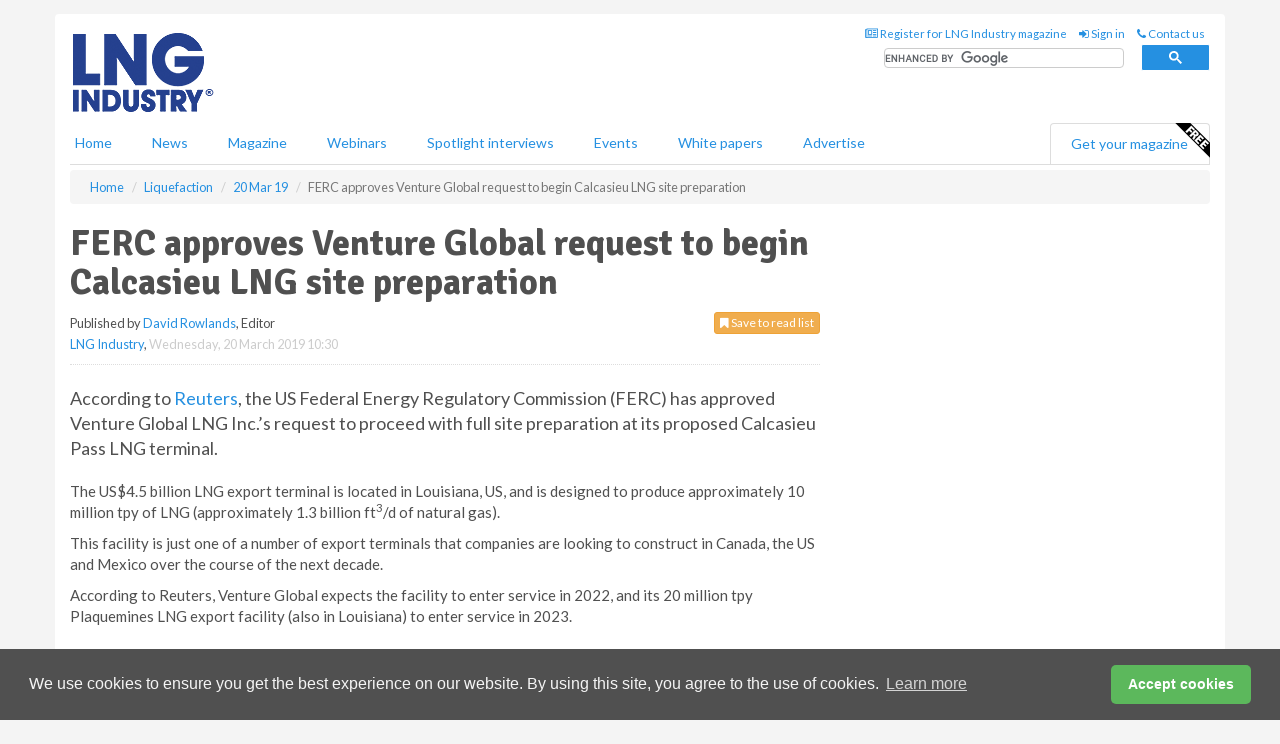

--- FILE ---
content_type: text/html; charset=utf-8
request_url: https://www.lngindustry.com/liquefaction/20032019/ferc-approves-venture-global-request-to-begin-calcasieu-lng-site-preparation/
body_size: 12957
content:
<!doctype html>
<html lang="en" itemscope itemtype="https://schema.org/" prefix="og: http://ogp.me/ns#">
<head>
    <meta http-equiv="Content-Type" content="text/html; charset=UTF-8" />
    <meta http-equiv="X-UA-Compatible" content="IE=edge" />
    <meta name="viewport" content="width=device-width, initial-scale=1">

    <title>FERC approves Venture Global request to begin Calcasieu LNG site preparation | LNG Industry</title>
    <!-- CSS -->
    <link rel="stylesheet" href="https://maxcdn.bootstrapcdn.com/bootstrap/3.3.7/css/bootstrap.min.css">
    <link rel="stylesheet" href="https://maxcdn.bootstrapcdn.com/font-awesome/4.6.3/css/font-awesome.min.css">
    <link rel="stylesheet" href="https://fonts.googleapis.com/css?family=Lato:400,700%7CSignika:400,700">
    <link rel=" stylesheet" href="https://d1eq5d5e447quq.cloudfront.net/css/site-d-003.min.css">
    <link rel=" stylesheet" href="https://d11onib03523a2.cloudfront.net/css/master.min.css">
    <!--[if IE]>
        <link rel="stylesheet" href="https://d11onib03523a2.cloudfront.net/css/print-ie.min.css" media="print">
    <![endif]-->
    <!--[if lt IE 8]>
        <link href="https://d11onib03523a2.cloudfront.net/css/bootstrap-ie7fix.min.css" rel="stylesheet">
    <![endif]-->
    <!--[if lt IE 9]>
        <link href="https://d11onib03523a2.cloudfront.net/css/bootstrap-ie8.min.css" rel="stylesheet">
        <script src="https://oss.maxcdn.com/html5shiv/3.7.2/html5shiv.min.js"></script>
        <script src="https://oss.maxcdn.com/respond/1.4.2/respond.min.js"></script>
    <![endif]-->
    <link rel="apple-touch-icon" sizes="180x180" href="/apple-touch-icon.png">
    <link rel="icon" type="image/png" href="/favicon-32x32.png" sizes="32x32">
    <link rel="icon" type="image/png" href="/favicon-16x16.png" sizes="16x16">
    <link rel="manifest" href="/manifest.json">
    <link rel="mask-icon" href="/safari-pinned-tab.svg" color="#5bbad5">
    <meta name="theme-color" content="#ffffff">

<!-- Global site tag (gtag.js) - Google Analytics -->
<script async src="https://www.googletagmanager.com/gtag/js?id=G-7QQ74JC43X"></script>
<script>
    window.dataLayer = window.dataLayer || [];
    function gtag() { dataLayer.push(arguments); }
    gtag('js', new Date());

    gtag('config', 'G-7QQ74JC43X');
</script>

<!-- Facebook Pixel Code -->
<script>
    !function (f, b, e, v, n, t, s) {
        if (f.fbq) return; n = f.fbq = function () {
            n.callMethod ?
                n.callMethod.apply(n, arguments) : n.queue.push(arguments)
        };
        if (!f._fbq) f._fbq = n; n.push = n; n.loaded = !0; n.version = '2.0';
        n.queue = []; t = b.createElement(e); t.async = !0;
        t.src = v; s = b.getElementsByTagName(e)[0];
        s.parentNode.insertBefore(t, s)
    }(window, document, 'script',
        'https://connect.facebook.net/en_US/fbevents.js');
    fbq('init', '778510952260052');
    fbq('track', 'PageView');
</script>
<noscript>
    <img height="1" width="1"
         src="https://www.facebook.com/tr?id=778510952260052&ev=PageView
&noscript=1" />
</noscript>
<!-- End Facebook Pixel Code -->    <meta name="description" content="According to Reuters, the US Federal Energy Regulatory Commission (FERC) has approved Venture Global LNG Inc.’s request to proceed with full site preparation at its proposed Calcasieu Pass LNG terminal." />
    <meta name="keywords" content="LNG, Venture, Global, Louisiana, Calcasieu, Pass, Plaquemines" />
    <meta name="robots" content="all" />
    <link rel="canonical" href="https://www.lngindustry.com/liquefaction/20032019/ferc-approves-venture-global-request-to-begin-calcasieu-lng-site-preparation/" />
        <link rel="amphtml" href="https://www.lngindustry.com/liquefaction/20032019/ferc-approves-venture-global-request-to-begin-calcasieu-lng-site-preparation/amp/">
    <!-- Schema for Google -->
        <script type="application/ld+json">
        {
        "@context": "https://schema.org",
        "@type": "NewsArticle",
        "mainEntityOfPage": {
        "@type": "WebPage",
        "@id": "https://www.lngindustry.com/liquefaction/20032019/ferc-approves-venture-global-request-to-begin-calcasieu-lng-site-preparation/"
        },
        "url": "https://www.lngindustry.com/liquefaction/20032019/ferc-approves-venture-global-request-to-begin-calcasieu-lng-site-preparation/",
        "headline": "FERC approves Venture Global request to begin Calcasieu LNG site preparation",
        "articleSection": "https://www.lngindustry.com/liquefaction/",
        "keywords": "LNG, Venture, Global, Louisiana, Calcasieu, Pass, Plaquemines",
        "description": "According to Reuters, the US Federal Energy Regulatory Commission (FERC) has approved Venture Global LNG Inc.’s request to proceed with full site preparation at its proposed Calcasieu Pass LNG terminal.",
        "wordcount": "120",
        "image": [
        "https://d11onib03523a2.cloudfront.net/media/articles/pop/us-flag-02.jpg",
        "https://d11onib03523a2.cloudfront.net/media/articles/main/us-flag-02.jpg",
        "https://d11onib03523a2.cloudfront.net/media/articles/thumb/us-flag-02.jpg"
        ],
        "datePublished": "2019-03-20T10:30:00",
        "dateModified": "2019-03-20T10:30:00",
        "author": {
        "@type": "Person",
        "name": "David Rowlands",
        "url": "https://www.lngindustry.com/team/david-rowlands/"
        },
        "publisher": {
        "@type": "Organization",
        "name": "LNG Industry",
        "url": "https://www.lngindustry.com",
        "logo": {
        "@type": "ImageObject",
        "name": "LNG Industry",
        "width": "294",
        "height": "81",
        "url": "https://d11onib03523a2.cloudfront.net/media/logo.png"
        }
        },
        "articleBody":"According to Reuters, the US Federal Energy Regulatory Commission (FERC) has approved Venture Global LNG Inc.&amp;rsquo;s request to proceed with full site preparation at its proposed Calcasieu Pass LNG terminal. The US$4.5 billion LNG export terminal is located in Louisiana, US, and is designed to produce approximately 10 million tpy of LNG (approximately 1.3 billion ft3/d of natural gas).This facility is just one of a number of export terminals that companies are looking to construct in Canada, the US and Mexico over the course of the next decade.According to Reuters, Venture Global expects the facility to enter service in 2022, and its 20 million tpy Plaquemines LNG export facility (also in Louisiana) to enter service in 2023."
        }
    </script>
    <!-- Twitter cards -->
    <meta name="twitter:card" content="summary_large_image" />
    <meta name="twitter:site" content="@LNGindustry" />
    <meta name="twitter:title" content="FERC approves Venture Global request to begin Calcasieu LNG site preparation" />
    <meta name="twitter:description" content="According to Reuters, the US Federal Energy Regulatory Commission (FERC) has approved Venture Global LNG Inc.’s request to proceed with full site preparation at its proposed Calcasieu Pass LNG terminal." />
    <meta name="twitter:image:src" content="https://d11onib03523a2.cloudfront.net/media/articles/pop/us-flag-02.jpg" />
    <meta name="twitter:url" content="https://www.lngindustry.com/liquefaction/20032019/ferc-approves-venture-global-request-to-begin-calcasieu-lng-site-preparation/" />
    <!-- Open graph -->
    <meta property="og:site_name" content="LNG Industry" />
    <meta property="og:title" content="FERC approves Venture Global request to begin Calcasieu LNG site preparation" />
    <meta property="og:description" content="According to Reuters, the US Federal Energy Regulatory Commission (FERC) has approved Venture Global LNG Inc.’s request to proceed with full site preparation at its proposed Calcasieu Pass LNG terminal." />
    <meta property="og:type" content="article" />
    <meta property="og:url" content="https://www.lngindustry.com/liquefaction/20032019/ferc-approves-venture-global-request-to-begin-calcasieu-lng-site-preparation/" />
    <meta property="og:image" content="https://d11onib03523a2.cloudfront.net/media/articles/pop/us-flag-02.jpg" />
    <meta property="og:image:url" content="http://static.lngindustry.com/media/articles/pop/us-flag-02.jpg" />
    <meta property="og:image:secure_url" content="https://d11onib03523a2.cloudfront.net/media/articles/pop/us-flag-02.jpg" />
    <meta property="og:image:width" content="450" />
    <meta property="og:image:height" content="300" />
    <meta property="article:published_time" content="2019-03-20T10:30:00" />
    <meta property="article:section" content="Liquefaction" />
                <meta property="article:tag" content="LNG project news" />
                <meta property="article:tag" content="US LNG news" />
                <meta property="article:tag" content="LNG export news" />
                <meta property="article:tag" content="Current LNG projects" />
    <!-- Banner header code-->
    
    <script type='text/javascript'>
  var googletag = googletag || {};
  googletag.cmd = googletag.cmd || [];
  (function() {
    var gads = document.createElement('script');
    gads.async = true;
    gads.type = 'text/javascript';
    var useSSL = 'https:' == document.location.protocol;
    gads.src = (useSSL ? 'https:' : 'http:') +
      '//www.googletagservices.com/tag/js/gpt.js';
    var node = document.getElementsByTagName('script')[0];
    node.parentNode.insertBefore(gads, node);
  })();
</script>

<script type='text/javascript'>
  googletag.cmd.push(function() {
    googletag.defineSlot('/160606372/LNG_News_Liquefaction_HZ1', [620, 100], 'div-gpt-ad-1458317280039-0').addService(googletag.pubads());
    googletag.defineSlot('/160606372/LNG_News_Liquefaction_LB1', [728, 90], 'div-gpt-ad-1458317280039-1').addService(googletag.pubads());
    googletag.defineSlot('/160606372/LNG_News_Liquefaction_MB1', [300, 250], 'div-gpt-ad-1458317280039-2').addService(googletag.pubads());
    googletag.defineSlot('/160606372/LNG_News_Liquefaction_MB2', [300, 250], 'div-gpt-ad-1458317280039-3').addService(googletag.pubads());
    googletag.defineSlot('/160606372/LNG_MB_POP', [300, 250], 'div-gpt-ad-1458317280039-4').addService(googletag.pubads());
    googletag.defineSlot('/160606372/LNG_News_Liquefaction_THB1', [380, 90], 'div-gpt-ad-1458317280039-5').addService(googletag.pubads());
    googletag.defineSlot('/160606372/LNG_News_Liquefaction_MB3', [300, 250], 'div-gpt-ad-1458317280039-6').addService(googletag.pubads());
    googletag.defineSlot('/160606372/LNG_News_Liquefaction_MB4', [300, 250], 'div-gpt-ad-1458317280039-7').addService(googletag.pubads());
    googletag.pubads().enableSingleRequest();
    googletag.pubads().collapseEmptyDivs();
    googletag.enableServices();
  });
</script>
    



<style>

    .takeover {
        display: none !important;
    }

</style>



</head>
<body>
    <!--[if lt IE 8]>
            <p class="browserupgrade">You are using an <strong>outdated</strong> browser. Please <a href="http://browsehappy.com/">upgrade your browser</a> to improve your experience.</p>
        <![endif]-->
    <noscript>
        <div class="browserupgrade">
            <p>
                For full functionality of this site it is necessary to enable JavaScript.
                Here are the <a href="http://www.enable-javascript.com/" target="_blank">
                    instructions how to enable JavaScript in your web browser.
                </a>
            </p>
        </div>
    </noscript>
    <a href="#maincontent" class="sr-only sr-only-focusable">Skip to main content</a>

    <div class="lb1 container">
        <div class="row row-no-gutters">
                        <div class="col-xs-12 advertisement">
                            <!-- /160606372/LNG_News_Liquefaction_LB1 -->
<div id='div-gpt-ad-1458317280039-1' style='height:90px; width:728px; margin:0 auto;'>
<span>Advertisement</span><script type='text/javascript'>
googletag.cmd.push(function() { googletag.display('div-gpt-ad-1458317280039-1'); });
</script>
</div>
                        </div>
        </div>
    </div>
    <!-- Header - start -->
    <header id="header">
        <div id="header-top" class="hidden-print">
            <div id="nav-top" class="container">
                <div class="text-right header-quick-links">
                    
                    <!--Donut#[base64]#-->





    <ul class="list-inline small">
        <li><a href="/magazine/" title="Register for your magazine"><i class="fa fa-newspaper-o"></i> Register for LNG Industry magazine</a></li>
        <li><a href="/signin/" title="Sign in"><i class="fa fa-sign-in"></i> Sign in</a></li>
        <li><a href="/contact/" title="Contact us"><i class="fa fa-phone"></i> Contact us</a></li>
    </ul>
<!--EndDonut-->

                </div>
            </div>
        </div>
        <div id="header-main" class="hidden-print">
            <div class="container">
                <div class="row">
                    <div class="col-xs-6">
                        <div id="logo" itemscope itemtype="https://schema.org/Organization">
                            <div itemprop="name" content="LNG Industry">
                                <a itemprop="url" href="/">
                                    <img itemprop="logo" src="https://d11onib03523a2.cloudfront.net/media/logo.png" title="&#171; Return to home" alt="LNG Industry">
                                </a>
                            </div>
                        </div>
                    </div>
                    <div class="col-xs-6">
                        <div class="text-right header-quick-links search-form">
                            <script>
                                (function () {
                                    var cx = '008202241373521990187:eumamzzqzaq';
                                    var gcse = document.createElement('script');
                                    gcse.type = 'text/javascript';
                                    gcse.async = true;
                                    gcse.src = (document.location.protocol == 'https:' ? 'https:' : 'http:') +
                                        '//cse.google.com/cse.js?cx=' + cx;
                                    var s = document.getElementsByTagName('script')[0];
                                    s.parentNode.insertBefore(gcse, s);
                                })();
                            </script>
                            <div class="gcse-searchbox-only" data-resultsurl="/search/" data-newwindow="false"></div>
                        </div>
                    </div>
                </div>
            </div>
        </div>
        

<div id="header-nav" class="hidden-print">
    <nav class="navbar nav-block">
        <div class="container">
            <div id="navbar" class="navbar-collapse collapse">
                <ul class="nav navbar-nav">
                    <li id="home"><a href="/">Home</a></li>
                    <li class="dropdown nav nav-block">
                        <a href="/news/" class="dropdown-toggle" data-toggle="dropdown" role="button">News</a>
                        <ul class="dropdown-menu" role="menu">
                            <li>
                                <div class="nav-block-content">
                                    <div class="row">
                                        <div class="col-xs-12">
                                            <p class="nav-titles">Sectors</p>
                                            <ul class="list-unstyled">
                                                




    <li><a href="/liquid-natural-gas/">LNG</a></li>
    <li><a href="/small-scale-lng/">Small Scale LNG</a></li>
    <li><a href="/floating-lng/">Floating LNG</a></li>
    <li><a href="/liquefaction/">Liquefaction</a></li>
    <li><a href="/regasification/">Regasification</a></li>
    <li><a href="/lng-shipping/">LNG Shipping</a></li>
    <li><a href="/special-reports/">Special reports</a></li>
    <li><a href="/product-news/">Product news</a></li>

                                            </ul>
                                        </div>

                                    </div><!-- .nblock-content .row - end -->
                                </div><!-- .nblock-content - end -->
                            </li>
                        </ul><!-- .dropdown-menu - end -->
                    </li>
                    <li><a href="/magazine/">Magazine</a></li>
                        <li><a href="/webinars/">Webinars</a></li>
                                            <li><a href="/spotlight-interviews/">Spotlight interviews</a></li>
                                            <li><a href="/events/">Events</a></li>
                                            <li><a href="/whitepapers/">White papers</a></li>
                                        <li><a href="/advertise/">Advertise</a></li>

                </ul>
                <ul class="nav navbar-nav navbar-right">
                    <li class="highlight-nav"><a href="/magazine/lng-industry/register/">Get your magazine <img alt="Free" class="free" src="https://d1eq5d5e447quq.cloudfront.net/media/free.png"></a></li>
                </ul>
            </div><!--/.navbar-collapse -->
        </div>
    </nav>
</div>
    </header><!-- Header - end -->
    <div class="body-content">
        

<!-- Breadcrumb - start -->
<div class="container">
    <div class="row clearfix">
        <div class="col-xs-12">
            <ol class="breadcrumb small" itemscope itemtype="https://schema.org/BreadcrumbList">
                <li itemprop="itemListElement" itemscope itemtype="https://schema.org/ListItem"><a href="/" itemprop="item"><span itemprop="name">Home</span></a><meta itemprop="position" content="1" /></li>
                
                <li itemprop="itemListElement" itemscope itemtype="https://schema.org/ListItem"><a href="../../" itemprop="item"><span itemprop="name">Liquefaction</span></a><meta itemprop="position" content="2" /></li>
                <li itemprop="itemListElement" itemscope itemtype="https://schema.org/ListItem"><a href="../" itemprop="item"><span itemprop="name">20 Mar 19</span></a><meta itemprop="position" content="3" /></li>
                <li class="active">FERC approves Venture Global request to begin Calcasieu LNG site preparation</li>
            </ol>
        </div>
    </div>
</div>

<!-- Main Content - start -->
<div class="container" id="maincontent">
    <div class="row clearfix">
        <main>
            <div class="col-xs-8">
                <article class="article article-detail">
                    <header>
                        <h1>FERC approves Venture Global request to begin Calcasieu LNG site preparation</h1>
                        <p>
                            <small>
                                


                                <span id="saveListBtn" class="noscript">
                                        <span class="pull-right save-read-list">
                                            <button type="button" class="btn btn-xs btn-warning" data-toggle="modal" data-target="#myModal"><i class="fa fa-bookmark"></i> Save to read list</button>
                                        </span>

                                </span>







                                    <span>
                                        Published by <a href="/team/david-rowlands/" rel="author">David Rowlands</a>,
                                        Editor
                                        <br>
                                    </span>

                                <a href="https://www.lngindustry.com">LNG Industry</a>,
                                <time>Wednesday, 20 March 2019 10:30</time>
                            </small>
                        </p>
                    </header>
                    <hr>

                            <div class="hz1 advertisement">
                                <!-- /160606372/LNG_News_Liquefaction_HZ1 -->
<div id='div-gpt-ad-1458317280039-0' style='height:100px; width:620px; margin:0 auto;'>
<span>Advertisement</span><script type='text/javascript'>
googletag.cmd.push(function() { googletag.display('div-gpt-ad-1458317280039-0'); });
</script>
</div>
                            </div>

                    <div>
                        <!-- Article Start -->
                            <div class="lead">According to <a href="https://uk.reuters.com/article/venture-global-lng/venture-global-gets-ok-to-work-on-louisiana-calcasieu-lng-export-plant-idUKL1N2161EH" rel="nofollow" target="_blank">Reuters</a>, the US Federal Energy Regulatory Commission (FERC) has approved Venture Global LNG Inc.&rsquo;s request to proceed with full site preparation at its proposed Calcasieu Pass LNG terminal.</div>




<p>The US$4.5 billion LNG export terminal is located in Louisiana, US, and is designed to produce approximately 10 million tpy of LNG (approximately 1.3 billion ft<sup>3</sup>/d of natural gas).</p><p>This facility is just one of a number of export terminals that companies are looking to construct in Canada, the US and Mexico over the course of the next decade.</p><p>According to Reuters, Venture Global expects the facility to enter service in 2022, and its 20 million tpy Plaquemines LNG export facility (also in Louisiana) to enter service in 2023.</p>



                        <!-- Article End -->
                        <p class="visible-print"><small>Read the article online at: https://www.lngindustry.com/liquefaction/20032019/ferc-approves-venture-global-request-to-begin-calcasieu-lng-site-preparation/</small></p>
                    </div>









                            <div class="row">
                                <div class="col-xs-12">
                                    <h2>You might also like</h2>
                                </div>
                                
                                <article class="article article-list">
                                    <div class="col-xs-3">
                                        <p>
                                            <a href="/liquid-natural-gas/20012026/woodfibre-lng-moves-another-step-closer-to-completion/">
                                                <img class="img-thumbnail responsive-img" src="https://d11onib03523a2.cloudfront.net/media/articles/thumb/canada-01.jpg" alt="" />

                                            </a>
                                        </p>
                                    </div>
                                    <div class="col-xs-9">
                                        <header>
                                            <h2 class="article-title">
                                                <a href="/liquid-natural-gas/20012026/woodfibre-lng-moves-another-step-closer-to-completion/">
                                                    Woodfibre LNG moves another step closer to completion
                                                </a>
                                            </h2>
                                            <small>
                                                
                                                <time datetime="2026-01-20 15:00:00Z">Tuesday 20 January 2026 15:00</time>
                                            </small>
                                        </header>
                                        <p>Woodfibre LNG has welcomed the arrival of two major modules for the Woodfibre LNG facility, reaching another important construction milestone in making the world’s first net-zero LNG facility a reality. </p>
                                    </div>

                                </article>
                            </div>









                            <div class="clear-fix">&nbsp;</div>
                            <!-- Nav tabs -->
                            <ul class="nav nav-tabs hidden-print" role="tablist" data-tabs="tabs">

                                    <li class="active"><a href="#embed" role="tab" data-toggle="tab"><i class="fa fa-clipboard"></i> Embed</a></li>

                                    <li><a href="#tags" role="tab" data-toggle="tab"><i class="fa fa-tags"></i> Tags</a></li>

                                    <li><a href="#sources" role="tab" data-toggle="tab"><i class="fa fa-link"></i> Sources</a></li>
                            </ul>

                            <!-- Tab panes -->
                            <div class="tab-content tab-article-base hidden-print">

                                    <!-- Tab - Embed -->
                                    <div class="tab-pane active" id="embed">
                                        <div class="clear-fix">&nbsp;</div>

                                        <p><strong>Embed article link:</strong> (copy the HTML code below):</p>
                                        <textarea class="form-control" rows="3" onclick="this.select();"><a href="https://www.lngindustry.com/liquefaction/20032019/ferc-approves-venture-global-request-to-begin-calcasieu-lng-site-preparation/" title="FERC approves Venture Global request to begin Calcasieu LNG site preparation">FERC approves Venture Global request to begin Calcasieu LNG site preparation</a></textarea>
                                        <hr>
                                    </div><!-- Embed .tab-pane - end -->

                                    <!-- Tab - Tags -->
                                    <div class="tab-pane" id="tags">
                                        <div class="clear-fix">&nbsp;</div>
                                        <p>This article has been tagged under the following:</p>
                                        <p>
                                                    <a href="/tag/lng-projects-news/" class="btn btn-xs btn-default">
                                                        <span>
                                                            LNG project news
                                                        </span>
                                                    </a>
                                                    <a href="/tag/us-lng-news/" class="btn btn-xs btn-default">
                                                        <span>
                                                            US LNG news
                                                        </span>
                                                    </a>
                                                    <a href="/tag/lng-exports-news/" class="btn btn-xs btn-default">
                                                        <span>
                                                            LNG export news
                                                        </span>
                                                    </a>
                                                    <a href="/tag/current-lng-projects/" class="btn btn-xs btn-default">
                                                        <span>
                                                            Current LNG projects
                                                        </span>
                                                    </a>

                                        </p>
                                        <hr>
                                    </div><!-- Tags .tab-pane - end -->

                                    <!-- Tab - Sources -->
                                    <div class="tab-pane" id="sources">
                                        <div class="clear-fix">&nbsp;</div>
                                        <p>LNG Industry is not responsible for the content of external internet sites.</p>
                                        <ul>
                                                    <li><a href="https://uk.reuters.com/article/venture-global-lng/venture-global-gets-ok-to-work-on-louisiana-calcasieu-lng-export-plant-idUKL1N2161EH" target="_blank" rel="nofollow">Venture Global gets OK to work on Louisiana Calcasieu LNG export plant <i class="fa fa-external-link"></i></a></li>

                                        </ul>

                                        <hr>
                                    </div><!-- Sources .tab-pane - end -->
                            </div><!-- tab-content - END -->
                    </article>



            </div><!-- main .col-sm-8 - end -->
        </main><!-- Main Content - end -->
        <!-- Aside Content - start -->
        <aside>
            <div class="col-xs-4">
                <div class="aside-container">
                            <div class="mb1 advertisement">
                                <!-- /160606372/LNG_News_Liquefaction_MB1 -->
<div id='div-gpt-ad-1458317280039-2' style='height:250px; width:300px; margin:0 auto;'>
<span>Advertisement</span><script type='text/javascript'>
googletag.cmd.push(function() { googletag.display('div-gpt-ad-1458317280039-2'); });
</script>
</div>
                            </div>

                            <div class="mb2 advertisement">
                                <!-- /160606372/LNG_News_Liquefaction_MB2 -->
<div id='div-gpt-ad-1458317280039-3' style='height:250px; width:300px; margin:0 auto;'>
<span>Advertisement</span><script type='text/javascript'>
googletag.cmd.push(function() { googletag.display('div-gpt-ad-1458317280039-3'); });
</script>
</div>
                            </div>


                            <div class="mb3 advertisement">
                                <!-- /160606372/LNG_News_Liquefaction_MB3 -->
<div id='div-gpt-ad-1458317280039-6' style='height:250px; width:300px; margin:0 auto;'>
<span>Advertisement</span><script type='text/javascript'>
googletag.cmd.push(function() { googletag.display('div-gpt-ad-1458317280039-6'); });
</script>
</div>
                            </div>


                            <div class="mb4 advertisement">
                                <!-- /160606372/LNG_News_Liquefaction_MB4 -->
<div id='div-gpt-ad-1458317280039-7' style='height:250px; width:300px; margin:0 auto;'>
<span>Advertisement</span><script type='text/javascript'>
googletag.cmd.push(function() { googletag.display('div-gpt-ad-1458317280039-7'); });
</script>
</div>
                            </div>


                </div><!-- .aside-container end-->
            </div>
        </aside><!-- Aside Content - end -->
    </div><!-- Main Content - .row .clearix end-->
</div><!-- Main Content - .container end-->
<!-- Pop up for locked content -->
<!-- Pop up for save to list -->
<div class="modal fade" id="myModal" tabindex="-1" role="dialog">
    <div class="modal-dialog">
        <div class="modal-content">
            <div class="modal-body">
                <div class="row">
                    <div class="col-sm-12">
                        
                        <button type="button" class="close clickable" data-dismiss="modal"><span aria-hidden="true">&times;</span><span class="sr-only">Close</span></button>
                    </div>
                    <div class="col-sm-8 col-sm-offset-2">
                        <p class="lead">
                            This content is available to registered readers of our magazine only. Please <a href="/signin/"><strong>sign in</strong></a> or <a href="/magazine/"><strong>register</strong></a> for free.
                        </p>
                        <hr>
                        <h2>Benefits include</h2>
                        <ul class="list-unstyled">
                            <li><i class="fa fa-check"></i> Access to locked videos &amp; articles</li>
                            <li><i class="fa fa-check"></i> Downloadable white papers</li>
                            <li><i class="fa fa-check"></i> Full website access</li>
                        </ul>
                        <p>
                            <a href="/magazine/" class="btn btn-success btn-lg">Register for free »</a><br>
                            <small>Get started now for absolutely FREE, no credit card required.</small>
                        </p>
                        <hr>
                        <p>Already a member? <a href="/signin/">Sign in</a> here</p>
                    </div>
                </div>
            </div>
        </div>
    </div>
</div>

<!-- Article count reached show registration popup -->







    </div>
    <!-- Footer - start -->
    <footer class="hidden-print">
        <div id="footer">
            <div class="container">
                <div class="row">
                    


<div class="col-xs-4">
    <h2>News</h2>
    <ul class="list-unstyled">
        




    <li><a href="/liquid-natural-gas/">LNG</a></li>
    <li><a href="/small-scale-lng/">Small Scale LNG</a></li>
    <li><a href="/floating-lng/">Floating LNG</a></li>
    <li><a href="/liquefaction/">Liquefaction</a></li>
    <li><a href="/regasification/">Regasification</a></li>
    <li><a href="/lng-shipping/">LNG Shipping</a></li>
    <li><a href="/special-reports/">Special reports</a></li>
    <li><a href="/product-news/">Product news</a></li>

    </ul>
</div>

<div class="col-xs-4">
    <h2>Quick links</h2>
    <ul class="list-unstyled">
        <li><a href="/">Home</a></li>
        <li><a href="/magazine/">Magazine</a></li>
        <li><a href="/news/">News</a></li>
            <li><a href="/events/">Events</a></li>
                    <li><a href="/whitepapers/">White Papers</a></li>
                    <li><a href="/webinars/">Webinars</a></li>
                    <li><a href="/spotlight-interviews/">Spotlight interviews</a></li>
                <li><a href="/signin/">Sign in</a></li>

    </ul>
</div>
<div class="col-xs-4">
    <h2>&nbsp;</h2>
    <ul class="list-unstyled">
        <li><a href="/contact/">Contact us</a></li>
        <li><a href="/about/">About us</a></li>
        <li><a href="/advertise/">Advertise with us</a></li>
        <li><a href="/team/">Our team</a></li>
        <li><a href="/privacy/">Privacy policy</a></li>
        <li><a href="/terms/">Terms &amp; conditions</a></li>
        <li><a href="/security/">Security</a></li>
        <li><a href="/cookies/">Website cookies</a></li>
    </ul>
    
<ul class="list-inline social-list">
        <li><a href="https://www.facebook.com/LNGindustry/" target="_blank" rel="nofollow" class="social social-small social-facebook"></a></li>

        <li><a href="https://twitter.com/LNGindustry" target="_blank" rel="nofollow" class="social social-small social-twitter"></a></li>

        <li><a href="https://www.linkedin.com/groups/5165903/profile" target="_blank" rel="nofollow" class="social social-small social-linkedin"></a></li>

            <li><a href="https://open.spotify.com/show/4G7Z2P9hlXhhh8gGOJGNmX" target="_blank" rel="nofollow" class="social social-small social-google"></a></li>
</ul>
</div>
                </div>
                <div class="row">
                    <div class=" col-xs-12">
                        <hr>
                        <ul class="list-inline text-center">
                            <li><a href="https://www.drybulkmagazine.com" target="_blank">Dry Bulk</a></li>
                            <li><a href="https://www.energyglobal.com" target="_blank">Energy Global</a></li>
                            <li><a href="https://www.globalhydrogenreview.com" target="_blank">Global Hydrogen Review</a></li>
                            <li><a href="https://www.globalminingreview.com" target="_blank">Global Mining Review</a></li>
                            <li><a href="https://www.hydrocarbonengineering.com" target="_blank">Hydrocarbon Engineering</a></li>
                            <li><a href="https://www.lngindustry.com" target="_blank">LNG Industry</a></li>

                        </ul>
                        <ul class="list-inline text-center">
                            <li><a href="https://www.oilfieldtechnology.com" target="_blank">Oilfield Technology</a></li>
                            <li><a href="https://www.tanksterminals.com" target="_blank">Tanks and Terminals</a></li>
                            <li><a href="https://www.worldcement.com" target="_blank">World Cement</a></li>
                            <li><a href="https://www.worldcoal.com" target="_blank">World Coal</a></li>
                            <li><a href="https://www.worldfertilizer.com" target="_blank">World Fertilizer</a></li>
                            <li><a href="https://www.worldpipelines.com" target="_blank">World Pipelines</a></li>
                        </ul>
                        <br />
                        <p class="text-center">
                            Copyright &copy; 2026 Palladian Publications Ltd. All rights reserved | Tel: +44 (0)1252 718 999 |
                            Email: <a href="mailto:enquiries@lngindustry.com">enquiries@lngindustry.com</a>
                        </p>
                    </div>
                </div>
            </div>
        </div><!-- #footer - end -->
    </footer><!-- Footer - end -->

    <script src="https://ajax.googleapis.com/ajax/libs/jquery/3.6.2/jquery.min.js"></script>
    <script>window.jQuery || document.write('<script src="/scripts/jquery-3.6.2.min.js"><\/script>')</script>
    <script src="/scripts/modernizr.custom.js" defer="defer"></script>
    <script src="https://maxcdn.bootstrapcdn.com/bootstrap/3.3.7/js/bootstrap.min.js" defer="defer"></script>
    <script src="https://cdnjs.cloudflare.com/ajax/libs/jquery-placeholder/2.3.1/jquery.placeholder.min.js" defer="defer"></script>
    <script src="/scripts/main.desktop.min.js" defer="defer"></script>



<!-- Twitter conversion tracking base code -->
<script>
    !function (e, t, n, s, u, a) {
        e.twq || (s = e.twq = function () {
            s.exe ? s.exe.apply(s, arguments) : s.queue.push(arguments);
        }, s.version = '1.1', s.queue = [], u = t.createElement(n), u.async = !0, u.src = 'https://static.ads-twitter.com/uwt.js',
            a = t.getElementsByTagName(n)[0], a.parentNode.insertBefore(u, a))
    }(window, document, 'script');
    twq('config', 'nups2');
</script>
<!-- End Twitter conversion tracking base code -->
<!-- Google Analytics -->
<script>
    (function (i, s, o, g, r, a, m) {
    i['GoogleAnalyticsObject'] = r; i[r] = i[r] || function () {
        (i[r].q = i[r].q || []).push(arguments)
    }, i[r].l = 1 * new Date(); a = s.createElement(o),
        m = s.getElementsByTagName(o)[0]; a.async = 1; a.src = g; m.parentNode.insertBefore(a, m)
    })(window, document, 'script', '//www.google-analytics.com/analytics.js', 'ga');

    ga('create', 'UA-10924062-4', 'auto');
    ga('send', 'pageview');

</script>
<!-- End Google Analytics -->
<!-- Bing -->
<script>
    (function (w, d, t, r, u) { var f, n, i; w[u] = w[u] || [], f = function () { var o = { ti: "5667063" }; o.q = w[u], w[u] = new UET(o), w[u].push("pageLoad") }, n = d.createElement(t), n.src = r, n.async = 1, n.onload = n.onreadystatechange = function () { var s = this.readyState; s && s !== "loaded" && s !== "complete" || (f(), n.onload = n.onreadystatechange = null) }, i = d.getElementsByTagName(t)[0], i.parentNode.insertBefore(n, i) })(window, document, "script", "//bat.bing.com/bat.js", "uetq");
</script>
<noscript><img src="//bat.bing.com/action/0?ti=5667063&Ver=2" height="0" width="0" style="display:none; visibility: hidden;" /></noscript>
<!-- End Bing -->
<!-- LinkedIn -->
<script type="text/javascript">
    _linkedin_partner_id = "5388538";
    window._linkedin_data_partner_ids = window._linkedin_data_partner_ids || [];
    window._linkedin_data_partner_ids.push(_linkedin_partner_id);
</script>
<script type="text/javascript">
    (function (l) {
        if (!l) {
            window.lintrk = function (a, b) { window.lintrk.q.push([a, b]) };
            window.lintrk.q = []
        }
        var s = document.getElementsByTagName("script")[0];
        var b = document.createElement("script");
        b.type = "text/javascript"; b.async = true;
        b.src = "https://snap.licdn.com/li.lms-analytics/insight.min.js";
        s.parentNode.insertBefore(b, s);
    })(window.lintrk);
</script>
<noscript>
    <img height="1" width="1" style="display:none;" alt="" src="https://px.ads.linkedin.com/collect/?pid=5388538&fmt=gif" />
</noscript>
<!-- End LinkedIn -->
<link rel="stylesheet" type="text/css" href="//cdnjs.cloudflare.com/ajax/libs/cookieconsent2/3.1.0/cookieconsent.min.css" />
<script src="//cdnjs.cloudflare.com/ajax/libs/cookieconsent2/3.1.0/cookieconsent.min.js"></script>
<script>
    window.addEventListener("load", function () {
        window.cookieconsent.initialise({
            "palette": {
                "popup": {
                    "background": "#505050",
                    "text": "#f4f4f4"
                },
                "button": {
                    "background": "#5cb85c",
                    "text": "#ffffff"
                }
            },
            "theme": "classic",
            "content": {
                "message": "We use cookies to ensure you get the best experience on our website. By using this site, you agree to the use of cookies.",
                "dismiss": "Accept cookies",
                "href": "https://www.lngindustry.com/privacy/"
            }
        })
    });
</script>
    


    
    


    <script type='text/javascript'>

        $(function () {
            $('#saveListBtn').removeClass('noscript');
        });

        function ToggleSaveArticleIcon() {
            var button = $('#btnSaveArticle');
            //button.toggleClass('btn-warning btn-success');
            if (button.html() == '<i class="fa fa-bookmark"></i> Remove from read list') {
                button.html('<i class="fa fa-bookmark"></i> Save to read list');
                button.attr('onclick', 'SaveArticle(false);');
            }
            else {
                button.html('<i class="fa fa-bookmark"></i> Remove from read list');
                button.attr('onclick', 'RemoveSavedArticle(false);');
            }
        };

        function RemoveSavedArticle(refresh) {
            $.ajax({
                type: 'POST',
                url: '/News/RemoveSavedArticle/',
                data: "{ articleId: '" + 237084 + "' }",
                contentType: "application/json; charset=utf-8",
                dataType: "json",
                success: function (response) {
                    var data = response;

                    if (refresh) {
                        location.reload();
                    }
                    else {
                        ToggleSaveArticleIcon();
                    }
                }
            })
        };

        function SaveArticle(refresh) {
            $.ajax({
                type: 'POST',
                url: '/News/SaveArticle/',
                data: "{ articleId: '" + 237084 + "' }",
                contentType: "application/json; charset=utf-8",
                dataType: "json",
                success: function (response) {
                    var data = response;

                    if (refresh) {
                        location.reload();
                    }
                    else {
                        ToggleSaveArticleIcon();
                    }
                }
            })
        };
    </script>




    <script async src="//platform.twitter.com/widgets.js" charset="utf-8"></script>

</body>
</html>


--- FILE ---
content_type: text/html; charset=utf-8
request_url: https://www.google.com/recaptcha/api2/aframe
body_size: 115
content:
<!DOCTYPE HTML><html><head><meta http-equiv="content-type" content="text/html; charset=UTF-8"></head><body><script nonce="Ql2cA3nNRFrvF3wFyfzu4Q">/** Anti-fraud and anti-abuse applications only. See google.com/recaptcha */ try{var clients={'sodar':'https://pagead2.googlesyndication.com/pagead/sodar?'};window.addEventListener("message",function(a){try{if(a.source===window.parent){var b=JSON.parse(a.data);var c=clients[b['id']];if(c){var d=document.createElement('img');d.src=c+b['params']+'&rc='+(localStorage.getItem("rc::a")?sessionStorage.getItem("rc::b"):"");window.document.body.appendChild(d);sessionStorage.setItem("rc::e",parseInt(sessionStorage.getItem("rc::e")||0)+1);localStorage.setItem("rc::h",'1768956045939');}}}catch(b){}});window.parent.postMessage("_grecaptcha_ready", "*");}catch(b){}</script></body></html>

--- FILE ---
content_type: application/javascript; charset=utf-8
request_url: https://fundingchoicesmessages.google.com/f/AGSKWxUkaDiGcrfk6q9E67ZhFwxQTwquk6YX_OShVykm6TEcQEKKViI-IwFglRDMXnHCQUl3uK_Kzv71Lv4MsiyoMof0ysQ68syykLBd7ZBUHJY92q24qs07uCyAxREdoynxvYhbVbpp0ofFZohnTsfxq0jz3FbgMMQMGTAwVdEFZ7m9LrxAs18t_ttor4bv/_.gr/ads//gourmetads-=160x600;/ads.aspx-dfp-ads/
body_size: -1292
content:
window['f0ed4582-445d-44b7-b957-2431a25b39f8'] = true;